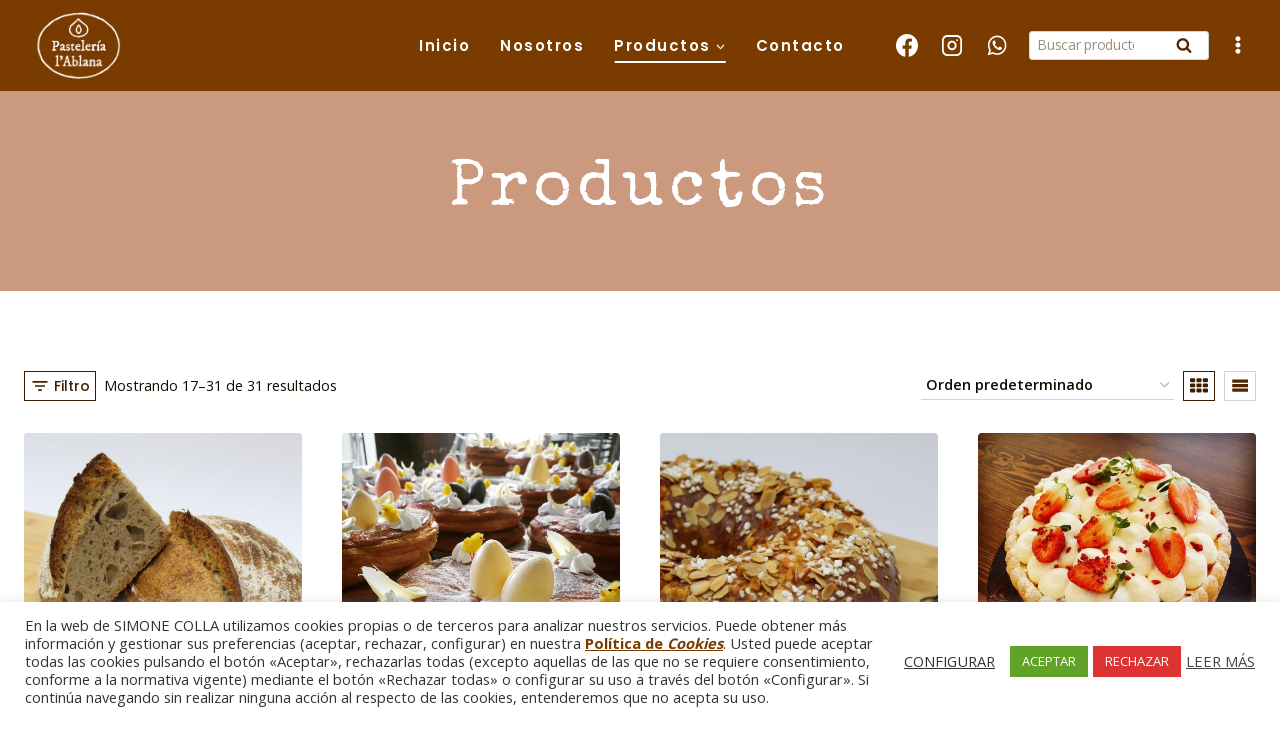

--- FILE ---
content_type: text/css
request_url: https://ablanapasteleria.com/wp-content/uploads/so-css/so-css-kadence.css?ver=1633953845
body_size: 117
content:
/*--------------Woocommerce--------------*/
.woocommerce-Tabs-panel h2 {
	font-size: 30px;
}
.product h1.product_title {
	font-size:48px;
  line-height: 1.1;
}
section.related.products h2 {
	font-size: 36px;
}
.woocommerce ul.products li.product .entry-content-wrap{
	padding-bottom: 0.5em;
  padding-left: 0.75em;
  padding-right: 0.75em;
}

/*------------Footer-----------*/
section#block-3 {
	margin-top: 36px !important;
}

--- FILE ---
content_type: application/x-javascript;charset=UTF-8
request_url: https://www.tripadvisor.com/wejs?wtype=restaurantWidgetWhite&uniq=833&locationId=23131754&lang=es&display_version=2
body_size: 268
content:
(function(t,r,i,p){i=t.createElement(r);i.src="https://www.tripadvisor.es/WidgetEmbed-restaurantWidgetWhite?lang=es&locationId=23131754&display_version=2&uniq=833";i.async=true;p=t.getElementsByTagName(r)[0];p.parentNode.insertBefore(i,p)})(document,"script");
